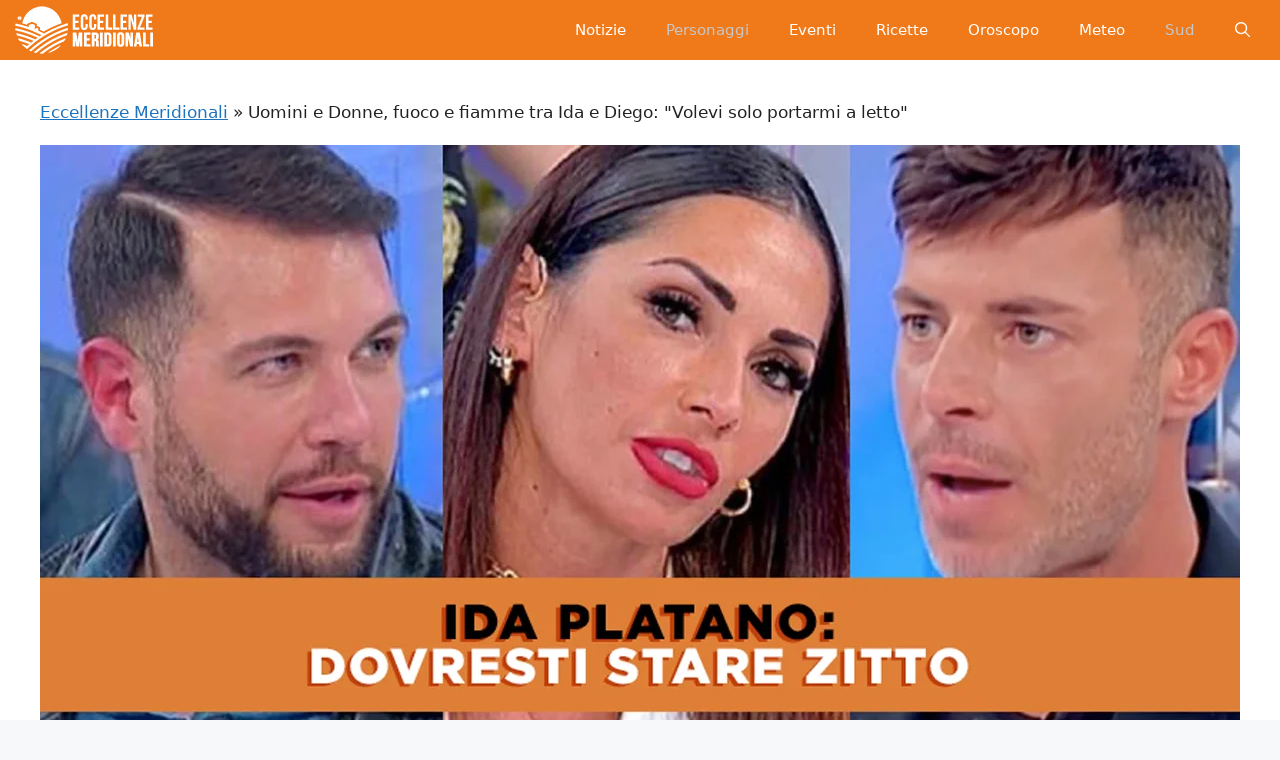

--- FILE ---
content_type: text/html; charset=UTF-8
request_url: https://eccellenzemeridionali.it/2022/02/21/uomini-e-donne-fuoco-e-fiamme-tra-ida-e-diego-volevi-solo-portarmi-a-letto/
body_size: 12707
content:
<!DOCTYPE html><html lang="it-IT"><head><script data-no-optimize="1">var litespeed_docref=sessionStorage.getItem("litespeed_docref");litespeed_docref&&(Object.defineProperty(document,"referrer",{get:function(){return litespeed_docref}}),sessionStorage.removeItem("litespeed_docref"));</script> <meta charset="UTF-8"><link data-optimized="2" rel="stylesheet" href="https://eccellenzemeridionali.it/wp-content/litespeed/css/fa50a1d573bb5bf3223d49bc58b40d9e.css?ver=a57c0" /><meta name='robots' content='index, follow, max-image-preview:large, max-snippet:-1, max-video-preview:-1' /><meta name="viewport" content="width=device-width, initial-scale=1"><title>Uomini e Donne, fuoco e fiamme tra Ida e Diego: &quot;Volevi solo portarmi a letto&quot;</title><meta name="description" content="Uomini e Donne è ormai il dating show più famoso della televisione. Il programma va in onda da moltissimi anni e in questo lungo lasso di tempo, molte" /><link rel="canonical" href="https://eccellenzemeridionali.it/2022/02/21/uomini-e-donne-fuoco-e-fiamme-tra-ida-e-diego-volevi-solo-portarmi-a-letto/" /><meta property="og:locale" content="it_IT" /><meta property="og:type" content="article" /><meta property="og:title" content="Uomini e Donne, fuoco e fiamme tra Ida e Diego: &quot;Volevi solo portarmi a letto&quot;" /><meta property="og:description" content="Uomini e Donne è ormai il dating show più famoso della televisione. Il programma va in onda da moltissimi anni e in questo lungo lasso di tempo, molte" /><meta property="og:url" content="https://eccellenzemeridionali.it/2022/02/21/uomini-e-donne-fuoco-e-fiamme-tra-ida-e-diego-volevi-solo-portarmi-a-letto/" /><meta property="og:site_name" content="Eccellenze Meridionali" /><meta property="article:publisher" content="https://www.facebook.com/EccellenzeMeridionali" /><meta property="article:published_time" content="2022-02-21T10:03:55+00:00" /><meta property="article:modified_time" content="2022-02-21T09:25:23+00:00" /><meta property="og:image" content="https://eccellenzemeridionali.it/wp-content/uploads/2022/02/uomini-e-donne-fuoco-e-fiamme-tra-ida-e-diego-volevi-solo-portarmi-a-letto-.jpg" /><meta property="og:image:width" content="1200" /><meta property="og:image:height" content="674" /><meta property="og:image:type" content="image/jpeg" /><meta name="author" content="Lucia Ceruti" /><meta name="twitter:card" content="summary_large_image" /><meta name="twitter:label1" content="Scritto da" /><meta name="twitter:data1" content="Lucia Ceruti" /><meta name="twitter:label2" content="Tempo di lettura stimato" /><meta name="twitter:data2" content="3 minuti" /> <script type="application/ld+json" class="yoast-schema-graph">{"@context":"https://schema.org","@graph":[{"@type":"NewsArticle","@id":"https://eccellenzemeridionali.it/2022/02/21/uomini-e-donne-fuoco-e-fiamme-tra-ida-e-diego-volevi-solo-portarmi-a-letto/#article","isPartOf":{"@id":"https://eccellenzemeridionali.it/2022/02/21/uomini-e-donne-fuoco-e-fiamme-tra-ida-e-diego-volevi-solo-portarmi-a-letto/"},"author":{"name":"Lucia Ceruti","@id":"https://eccellenzemeridionali.it/#/schema/person/20a67e4ed01535e3dd6ab5e20b2f2519"},"headline":"Uomini e Donne, fuoco e fiamme tra Ida e Diego: \"Volevi solo portarmi a letto\"","datePublished":"2022-02-21T10:03:55+00:00","dateModified":"2022-02-21T09:25:23+00:00","mainEntityOfPage":{"@id":"https://eccellenzemeridionali.it/2022/02/21/uomini-e-donne-fuoco-e-fiamme-tra-ida-e-diego-volevi-solo-portarmi-a-letto/"},"wordCount":511,"publisher":{"@id":"https://eccellenzemeridionali.it/#organization"},"image":{"@id":"https://eccellenzemeridionali.it/2022/02/21/uomini-e-donne-fuoco-e-fiamme-tra-ida-e-diego-volevi-solo-portarmi-a-letto/#primaryimage"},"thumbnailUrl":"https://eccellenzemeridionali.it/wp-content/uploads/2022/02/uomini-e-donne-fuoco-e-fiamme-tra-ida-e-diego-volevi-solo-portarmi-a-letto-.jpg","keywords":["Alessandro Vicinanza","diego tavani","ida platano","sud","Uomini e Donne"],"articleSection":["Personaggi","Regione Campania","Regione Sicilia","Sud Italia"],"inLanguage":"it-IT"},{"@type":"WebPage","@id":"https://eccellenzemeridionali.it/2022/02/21/uomini-e-donne-fuoco-e-fiamme-tra-ida-e-diego-volevi-solo-portarmi-a-letto/","url":"https://eccellenzemeridionali.it/2022/02/21/uomini-e-donne-fuoco-e-fiamme-tra-ida-e-diego-volevi-solo-portarmi-a-letto/","name":"Uomini e Donne, fuoco e fiamme tra Ida e Diego: \"Volevi solo portarmi a letto\"","isPartOf":{"@id":"https://eccellenzemeridionali.it/#website"},"primaryImageOfPage":{"@id":"https://eccellenzemeridionali.it/2022/02/21/uomini-e-donne-fuoco-e-fiamme-tra-ida-e-diego-volevi-solo-portarmi-a-letto/#primaryimage"},"image":{"@id":"https://eccellenzemeridionali.it/2022/02/21/uomini-e-donne-fuoco-e-fiamme-tra-ida-e-diego-volevi-solo-portarmi-a-letto/#primaryimage"},"thumbnailUrl":"https://eccellenzemeridionali.it/wp-content/uploads/2022/02/uomini-e-donne-fuoco-e-fiamme-tra-ida-e-diego-volevi-solo-portarmi-a-letto-.jpg","datePublished":"2022-02-21T10:03:55+00:00","dateModified":"2022-02-21T09:25:23+00:00","description":"Uomini e Donne è ormai il dating show più famoso della televisione. Il programma va in onda da moltissimi anni e in questo lungo lasso di tempo, molte","breadcrumb":{"@id":"https://eccellenzemeridionali.it/2022/02/21/uomini-e-donne-fuoco-e-fiamme-tra-ida-e-diego-volevi-solo-portarmi-a-letto/#breadcrumb"},"inLanguage":"it-IT","potentialAction":[{"@type":"ReadAction","target":["https://eccellenzemeridionali.it/2022/02/21/uomini-e-donne-fuoco-e-fiamme-tra-ida-e-diego-volevi-solo-portarmi-a-letto/"]}]},{"@type":"ImageObject","inLanguage":"it-IT","@id":"https://eccellenzemeridionali.it/2022/02/21/uomini-e-donne-fuoco-e-fiamme-tra-ida-e-diego-volevi-solo-portarmi-a-letto/#primaryimage","url":"https://eccellenzemeridionali.it/wp-content/uploads/2022/02/uomini-e-donne-fuoco-e-fiamme-tra-ida-e-diego-volevi-solo-portarmi-a-letto-.jpg","contentUrl":"https://eccellenzemeridionali.it/wp-content/uploads/2022/02/uomini-e-donne-fuoco-e-fiamme-tra-ida-e-diego-volevi-solo-portarmi-a-letto-.jpg","width":1200,"height":674},{"@type":"BreadcrumbList","@id":"https://eccellenzemeridionali.it/2022/02/21/uomini-e-donne-fuoco-e-fiamme-tra-ida-e-diego-volevi-solo-portarmi-a-letto/#breadcrumb","itemListElement":[{"@type":"ListItem","position":1,"name":"Eccellenze Meridionali","item":"https://eccellenzemeridionali.it/"},{"@type":"ListItem","position":2,"name":"Uomini e Donne, fuoco e fiamme tra Ida e Diego: \"Volevi solo portarmi a letto\""}]},{"@type":"WebSite","@id":"https://eccellenzemeridionali.it/#website","url":"https://eccellenzemeridionali.it/","name":"Eccellenze Meridionali","description":"Notizie, informazioni, eventi e curiosità dall&#039;Italia e dal Sud Italia","publisher":{"@id":"https://eccellenzemeridionali.it/#organization"},"potentialAction":[{"@type":"SearchAction","target":{"@type":"EntryPoint","urlTemplate":"https://eccellenzemeridionali.it/?s={search_term_string}"},"query-input":{"@type":"PropertyValueSpecification","valueRequired":true,"valueName":"search_term_string"}}],"inLanguage":"it-IT"},{"@type":"Organization","@id":"https://eccellenzemeridionali.it/#organization","name":"Eccellenze Meridionali","url":"https://eccellenzemeridionali.it/","logo":{"@type":"ImageObject","inLanguage":"it-IT","@id":"https://eccellenzemeridionali.it/#/schema/logo/image/","url":"https://eccellenzemeridionali.it/wp-content/uploads/2019/10/preview.png","contentUrl":"https://eccellenzemeridionali.it/wp-content/uploads/2019/10/preview.png","width":1024,"height":177,"caption":"Eccellenze Meridionali"},"image":{"@id":"https://eccellenzemeridionali.it/#/schema/logo/image/"},"sameAs":["https://www.facebook.com/EccellenzeMeridionali"]},{"@type":"Person","@id":"https://eccellenzemeridionali.it/#/schema/person/20a67e4ed01535e3dd6ab5e20b2f2519","name":"Lucia Ceruti","image":{"@type":"ImageObject","inLanguage":"it-IT","@id":"https://eccellenzemeridionali.it/#/schema/person/image/","url":"https://eccellenzemeridionali.it/wp-content/litespeed/avatar/bf5036009bea995de3444e36bb621f23.jpg?ver=1768585444","contentUrl":"https://eccellenzemeridionali.it/wp-content/litespeed/avatar/bf5036009bea995de3444e36bb621f23.jpg?ver=1768585444","caption":"Lucia Ceruti"},"description":"Cresciuta nel cuore \"lavorativo\" della Campania, tra aziende storiche e poli d'innovazione, Lucia rappresenta il lato brillante ed intraprendente della Napoletanità. Infaticabile ricercatrice di contenuti ed autrice di innegabile spessore. Amante, ovviamente, del Sud Italia.","url":"https://eccellenzemeridionali.it/author/lucia/"}]}</script> <link rel="amphtml" href="https://eccellenzemeridionali.it/2022/02/21/uomini-e-donne-fuoco-e-fiamme-tra-ida-e-diego-volevi-solo-portarmi-a-letto/?amp" /><meta name="generator" content="AMP for WP 1.1.2"/><link rel="alternate" type="application/rss+xml" title="Eccellenze Meridionali &raquo; Feed" href="https://eccellenzemeridionali.it/feed/" /><link rel="alternate" type="application/rss+xml" title="Eccellenze Meridionali &raquo; Feed dei commenti" href="https://eccellenzemeridionali.it/comments/feed/" /><link rel="alternate" type="application/rss+xml" title="Eccellenze Meridionali &raquo; Uomini e Donne, fuoco e fiamme tra Ida e Diego: &quot;Volevi solo portarmi a letto&quot; Feed dei commenti" href="https://eccellenzemeridionali.it/2022/02/21/uomini-e-donne-fuoco-e-fiamme-tra-ida-e-diego-volevi-solo-portarmi-a-letto/feed/" /><link rel="https://api.w.org/" href="https://eccellenzemeridionali.it/wp-json/" /><link rel="alternate" title="JSON" type="application/json" href="https://eccellenzemeridionali.it/wp-json/wp/v2/posts/54132" /><link rel="EditURI" type="application/rsd+xml" title="RSD" href="https://eccellenzemeridionali.it/xmlrpc.php?rsd" /><meta name="generator" content="WordPress 6.7.4" /><link rel='shortlink' href='https://eccellenzemeridionali.it/?p=54132' /><link rel="alternate" title="oEmbed (JSON)" type="application/json+oembed" href="https://eccellenzemeridionali.it/wp-json/oembed/1.0/embed?url=https%3A%2F%2Feccellenzemeridionali.it%2F2022%2F02%2F21%2Fuomini-e-donne-fuoco-e-fiamme-tra-ida-e-diego-volevi-solo-portarmi-a-letto%2F" /><link rel="alternate" title="oEmbed (XML)" type="text/xml+oembed" href="https://eccellenzemeridionali.it/wp-json/oembed/1.0/embed?url=https%3A%2F%2Feccellenzemeridionali.it%2F2022%2F02%2F21%2Fuomini-e-donne-fuoco-e-fiamme-tra-ida-e-diego-volevi-solo-portarmi-a-letto%2F&#038;format=xml" /> <script type="litespeed/javascript">window.PerfectyPushOptions={path:"https://eccellenzemeridionali.it/wp-content/plugins/perfecty-push-notifications/public/js",dialogTitle:"Vuoi ricevere le notifiche?",dialogSubmit:"Continua",dialogCancel:"Non adesso",settingsTitle:"Preferenze per le notifiche",settingsOptIn:"Voglio ricevere le notifiche",settingsUpdateError:"Impossibile modificare la preferenza, riprova",serverUrl:"https://eccellenzemeridionali.it/wp-json/perfecty-push",vapidPublicKey:"BFeJ3LMEQhghndX9YMkqZT7PJicry7MkGZINcnguO4_PXBVCn327nXxgk05NQnq-gLxI6ZNd0m8QekL8NNac80E",token:"2cbc7daa46",tokenHeader:"X-WP-Nonce",enabled:!0,unregisterConflicts:!0,serviceWorkerScope:"/perfecty/push",loggerLevel:"debug",loggerVerbose:!0,hideBellAfterSubscribe:!1,askPermissionsDirectly:!0,unregisterConflictsExpression:"(OneSignalSDKWorker|wonderpush-worker-loader|webpushr-sw|subscribers-com\/firebase-messaging-sw|gravitec-net-web-push-notifications|push_notification_sw)",promptIconUrl:"https://eccellenzemeridionali.it/wp-content/uploads/2023/05/eccellenze-logo-arancione.png",visitsToDisplayPrompt:0}</script> <link rel="pingback" href="https://eccellenzemeridionali.it/xmlrpc.php"><link rel="icon" href="https://eccellenzemeridionali.it/wp-content/uploads/2019/10/cropped-20139590_235497120304526_5314147771220494409_n-e1569937047309-1-150x150.jpg" sizes="32x32" /><link rel="icon" href="https://eccellenzemeridionali.it/wp-content/uploads/2019/10/cropped-20139590_235497120304526_5314147771220494409_n-e1569937047309-1-300x300.jpg" sizes="192x192" /><link rel="apple-touch-icon" href="https://eccellenzemeridionali.it/wp-content/uploads/2019/10/cropped-20139590_235497120304526_5314147771220494409_n-e1569937047309-1-300x300.jpg" /><meta name="msapplication-TileImage" content="https://eccellenzemeridionali.it/wp-content/uploads/2019/10/cropped-20139590_235497120304526_5314147771220494409_n-e1569937047309-1-300x300.jpg" /></head><body class="post-template-default single single-post postid-54132 single-format-standard wp-custom-logo wp-embed-responsive no-sidebar nav-float-right one-container header-aligned-center dropdown-hover featured-image-active" itemtype="https://schema.org/Blog" itemscope>
<a class="screen-reader-text skip-link" href="#content" title="Vai al contenuto">Vai al contenuto</a><header class="site-header grid-container has-inline-mobile-toggle" id="masthead" aria-label="Sito"  itemtype="https://schema.org/WPHeader" itemscope><div class="inside-header grid-container"><div class="site-logo">
<a href="https://eccellenzemeridionali.it/" rel="home">
<img  class="header-image is-logo-image" alt="Eccellenze Meridionali" src="https://eccellenzemeridionali.it/wp-content/uploads/2022/08/cropped-logomobile1.png" srcset="https://eccellenzemeridionali.it/wp-content/uploads/2022/08/cropped-logomobile1.png 1x, https://eccellenzemeridionali.it/wp-content/uploads/2022/08/cropped-logomobile1.png 2x" width="140" height="48" />
</a></div><nav class="main-navigation mobile-menu-control-wrapper" id="mobile-menu-control-wrapper" aria-label="Attiva/Disattiva dispositivi mobili"><div class="menu-bar-items">	<span class="menu-bar-item">
<a href="#" role="button" aria-label="Apri ricerca" data-gpmodal-trigger="gp-search"><span class="gp-icon icon-search"><svg viewbox="0 0 512 512" aria-hidden="true" xmlns="http://www.w3.org/2000/svg" width="1em" height="1em"><path fill-rule="evenodd" clip-rule="evenodd" d="M208 48c-88.366 0-160 71.634-160 160s71.634 160 160 160 160-71.634 160-160S296.366 48 208 48zM0 208C0 93.125 93.125 0 208 0s208 93.125 208 208c0 48.741-16.765 93.566-44.843 129.024l133.826 134.018c9.366 9.379 9.355 24.575-.025 33.941-9.379 9.366-24.575 9.355-33.941-.025L337.238 370.987C301.747 399.167 256.839 416 208 416 93.125 416 0 322.875 0 208z" /></svg><svg viewbox="0 0 512 512" aria-hidden="true" xmlns="http://www.w3.org/2000/svg" width="1em" height="1em"><path d="M71.029 71.029c9.373-9.372 24.569-9.372 33.942 0L256 222.059l151.029-151.03c9.373-9.372 24.569-9.372 33.942 0 9.372 9.373 9.372 24.569 0 33.942L289.941 256l151.03 151.029c9.372 9.373 9.372 24.569 0 33.942-9.373 9.372-24.569 9.372-33.942 0L256 289.941l-151.029 151.03c-9.373 9.372-24.569 9.372-33.942 0-9.372-9.373-9.372-24.569 0-33.942L222.059 256 71.029 104.971c-9.372-9.373-9.372-24.569 0-33.942z" /></svg></span></a>
</span></div>		<button data-nav="site-navigation" class="menu-toggle" aria-controls="primary-menu" aria-expanded="false">
<span class="gp-icon icon-menu-bars"><svg viewbox="0 0 512 512" aria-hidden="true" xmlns="http://www.w3.org/2000/svg" width="1em" height="1em"><path d="M0 96c0-13.255 10.745-24 24-24h464c13.255 0 24 10.745 24 24s-10.745 24-24 24H24c-13.255 0-24-10.745-24-24zm0 160c0-13.255 10.745-24 24-24h464c13.255 0 24 10.745 24 24s-10.745 24-24 24H24c-13.255 0-24-10.745-24-24zm0 160c0-13.255 10.745-24 24-24h464c13.255 0 24 10.745 24 24s-10.745 24-24 24H24c-13.255 0-24-10.745-24-24z" /></svg><svg viewbox="0 0 512 512" aria-hidden="true" xmlns="http://www.w3.org/2000/svg" width="1em" height="1em"><path d="M71.029 71.029c9.373-9.372 24.569-9.372 33.942 0L256 222.059l151.029-151.03c9.373-9.372 24.569-9.372 33.942 0 9.372 9.373 9.372 24.569 0 33.942L289.941 256l151.03 151.029c9.372 9.373 9.372 24.569 0 33.942-9.373 9.372-24.569 9.372-33.942 0L256 289.941l-151.029 151.03c-9.373 9.372-24.569 9.372-33.942 0-9.372-9.373-9.372-24.569 0-33.942L222.059 256 71.029 104.971c-9.372-9.373-9.372-24.569 0-33.942z" /></svg></span><span class="screen-reader-text">Menu</span>		</button></nav><nav class="main-navigation has-menu-bar-items sub-menu-right" id="site-navigation" aria-label="Principale"  itemtype="https://schema.org/SiteNavigationElement" itemscope><div class="inside-navigation grid-container">
<button class="menu-toggle" aria-controls="primary-menu" aria-expanded="false">
<span class="gp-icon icon-menu-bars"><svg viewbox="0 0 512 512" aria-hidden="true" xmlns="http://www.w3.org/2000/svg" width="1em" height="1em"><path d="M0 96c0-13.255 10.745-24 24-24h464c13.255 0 24 10.745 24 24s-10.745 24-24 24H24c-13.255 0-24-10.745-24-24zm0 160c0-13.255 10.745-24 24-24h464c13.255 0 24 10.745 24 24s-10.745 24-24 24H24c-13.255 0-24-10.745-24-24zm0 160c0-13.255 10.745-24 24-24h464c13.255 0 24 10.745 24 24s-10.745 24-24 24H24c-13.255 0-24-10.745-24-24z" /></svg><svg viewbox="0 0 512 512" aria-hidden="true" xmlns="http://www.w3.org/2000/svg" width="1em" height="1em"><path d="M71.029 71.029c9.373-9.372 24.569-9.372 33.942 0L256 222.059l151.029-151.03c9.373-9.372 24.569-9.372 33.942 0 9.372 9.373 9.372 24.569 0 33.942L289.941 256l151.03 151.029c9.372 9.373 9.372 24.569 0 33.942-9.373 9.372-24.569 9.372-33.942 0L256 289.941l-151.029 151.03c-9.373 9.372-24.569 9.372-33.942 0-9.372-9.373-9.372-24.569 0-33.942L222.059 256 71.029 104.971c-9.372-9.373-9.372-24.569 0-33.942z" /></svg></span><span class="mobile-menu">Menu</span>				</button><div id="primary-menu" class="main-nav"><ul id="menu-menu-principale" class="menu sf-menu"><li id="menu-item-2499" class="menu-item menu-item-type-taxonomy menu-item-object-category menu-item-2499"><a href="https://eccellenzemeridionali.it/news/">Notizie</a></li><li id="menu-item-2504" class="menu-item menu-item-type-taxonomy menu-item-object-category current-post-ancestor current-menu-parent current-post-parent menu-item-2504"><a href="https://eccellenzemeridionali.it/personaggi/">Personaggi</a></li><li id="menu-item-3457" class="menu-item menu-item-type-taxonomy menu-item-object-category menu-item-3457"><a href="https://eccellenzemeridionali.it/eventi/">Eventi</a></li><li id="menu-item-3439" class="menu-item menu-item-type-taxonomy menu-item-object-category menu-item-3439"><a href="https://eccellenzemeridionali.it/ricette/">Ricette</a></li><li id="menu-item-87186" class="menu-item menu-item-type-taxonomy menu-item-object-category menu-item-87186"><a href="https://eccellenzemeridionali.it/oroscopo/">Oroscopo</a></li><li id="menu-item-87187" class="menu-item menu-item-type-taxonomy menu-item-object-category menu-item-87187"><a href="https://eccellenzemeridionali.it/meteo/">Meteo</a></li><li id="menu-item-87188" class="menu-item menu-item-type-taxonomy menu-item-object-category current-post-ancestor current-menu-parent current-post-parent menu-item-87188"><a href="https://eccellenzemeridionali.it/sud-italia/">Sud</a></li></ul></div><div class="menu-bar-items">	<span class="menu-bar-item">
<a href="#" role="button" aria-label="Apri ricerca" data-gpmodal-trigger="gp-search"><span class="gp-icon icon-search"><svg viewbox="0 0 512 512" aria-hidden="true" xmlns="http://www.w3.org/2000/svg" width="1em" height="1em"><path fill-rule="evenodd" clip-rule="evenodd" d="M208 48c-88.366 0-160 71.634-160 160s71.634 160 160 160 160-71.634 160-160S296.366 48 208 48zM0 208C0 93.125 93.125 0 208 0s208 93.125 208 208c0 48.741-16.765 93.566-44.843 129.024l133.826 134.018c9.366 9.379 9.355 24.575-.025 33.941-9.379 9.366-24.575 9.355-33.941-.025L337.238 370.987C301.747 399.167 256.839 416 208 416 93.125 416 0 322.875 0 208z" /></svg><svg viewbox="0 0 512 512" aria-hidden="true" xmlns="http://www.w3.org/2000/svg" width="1em" height="1em"><path d="M71.029 71.029c9.373-9.372 24.569-9.372 33.942 0L256 222.059l151.029-151.03c9.373-9.372 24.569-9.372 33.942 0 9.372 9.373 9.372 24.569 0 33.942L289.941 256l151.03 151.029c9.372 9.373 9.372 24.569 0 33.942-9.373 9.372-24.569 9.372-33.942 0L256 289.941l-151.029 151.03c-9.373 9.372-24.569 9.372-33.942 0-9.372-9.373-9.372-24.569 0-33.942L222.059 256 71.029 104.971c-9.372-9.373-9.372-24.569 0-33.942z" /></svg></span></a>
</span></div></div></nav></div></header><div class="site grid-container container hfeed" id="page"><div class="site-content" id="content"><div class="content-area" id="primary"><main class="site-main" id="main"><p id="breadcrumbs"><span><span><a href="https://eccellenzemeridionali.it/">Eccellenze Meridionali</a></span> » <span class="breadcrumb_last" aria-current="page">Uomini e Donne, fuoco e fiamme tra Ida e Diego: "Volevi solo portarmi a letto"</span></span></p><article id="post-54132" class="post-54132 post type-post status-publish format-standard has-post-thumbnail hentry category-personaggi category-campania category-sicilia category-sud-italia tag-alessandro-vicinanza tag-diego-tavani tag-ida-platano tag-sud tag-uomini-e-donne" itemtype="https://schema.org/CreativeWork" itemscope><div class="inside-article"><div class="featured-image page-header-image-single grid-container grid-parent">
<img width="1200" height="674" src="https://eccellenzemeridionali.it/wp-content/uploads/2022/02/uomini-e-donne-fuoco-e-fiamme-tra-ida-e-diego-volevi-solo-portarmi-a-letto-.jpg.webp" class="attachment-full size-full wp-post-image" alt="" itemprop="image" decoding="async" fetchpriority="high" srcset="https://eccellenzemeridionali.it/wp-content/uploads/2022/02/uomini-e-donne-fuoco-e-fiamme-tra-ida-e-diego-volevi-solo-portarmi-a-letto-.jpg.webp 1200w, https://eccellenzemeridionali.it/wp-content/uploads/2022/02/uomini-e-donne-fuoco-e-fiamme-tra-ida-e-diego-volevi-solo-portarmi-a-letto--300x169.jpg.webp 300w, https://eccellenzemeridionali.it/wp-content/uploads/2022/02/uomini-e-donne-fuoco-e-fiamme-tra-ida-e-diego-volevi-solo-portarmi-a-letto--1024x575.jpg.webp 1024w, https://eccellenzemeridionali.it/wp-content/uploads/2022/02/uomini-e-donne-fuoco-e-fiamme-tra-ida-e-diego-volevi-solo-portarmi-a-letto--768x431.jpg.webp 768w, https://eccellenzemeridionali.it/wp-content/uploads/2022/02/uomini-e-donne-fuoco-e-fiamme-tra-ida-e-diego-volevi-solo-portarmi-a-letto--696x391.jpg.webp 696w, https://eccellenzemeridionali.it/wp-content/uploads/2022/02/uomini-e-donne-fuoco-e-fiamme-tra-ida-e-diego-volevi-solo-portarmi-a-letto--1068x600.jpg.webp 1068w, https://eccellenzemeridionali.it/wp-content/uploads/2022/02/uomini-e-donne-fuoco-e-fiamme-tra-ida-e-diego-volevi-solo-portarmi-a-letto--748x420.jpg.webp 748w" sizes="(max-width: 1200px) 100vw, 1200px" /></div><header class="entry-header" aria-label="Contenuto"><h1 class="entry-title" itemprop="headline">Uomini e Donne, fuoco e fiamme tra Ida e Diego: "Volevi solo portarmi a letto"</h1><div class="entry-meta">
<span class="posted-on"><time class="entry-date published" datetime="2022-02-21T11:03:55+01:00" itemprop="datePublished">21 Febbraio 2022</time></span> <span class="byline">di <span class="author vcard" itemprop="author" itemtype="https://schema.org/Person" itemscope><a class="url fn n" href="https://eccellenzemeridionali.it/author/lucia/" title="Visualizza tutti gli articoli di Lucia Ceruti" rel="author" itemprop="url"><span class="author-name" itemprop="name">Lucia Ceruti</span></a></span></span></div></header><div class="entry-content" itemprop="text"><p>Uomini e Donne è ormai il dating show più famoso della televisione. Il programma va in onda da moltissimi anni e in questo lungo lasso di tempo, molte sono le coppie che si sono formate all'interno dello studio Mediaset sotto gli occhi vigili di Maria De Filippi: di certo una delle protagoniste del trono over è Ida Platano che nelle scorse apparizioni ha deciso di parlare delle vere intenzioni di Diego Tavani, lasciando lo studio a bocca aperta!</p><p>Nonostante le moltissime esperienze che l'hanno fatta soffrire, Ida Platano, la bella dama siciliana, ha deciso di non perdere a speranza e continuando a essere presente nello studio di Uomini e Donne ha conosciuto un altro uomo che sembra davvero preso da lei, Alessandro Vicinanza.</p><p>Ida ha incontrato diversi anni fa, Riccardo Guarnieri, con lui era uscita dallo studio e stavano per convolare a giuste nozze, poi qualcosa è andato storto e i due si sono allontanati in maniera definitiva, tanto da non sentirsi più. Cercando di superare questa enorme delusione, Ida ha conosciuto Marcello, rivelatosi anch'egli una delusione e infine Diego.</p><p>Con Diego Tavani sembrava che le cose stessero procedendo nella giusta direzione, ma giunti alla fine, quando Ida ha annunciato a sua decisione di voler uscire con il cavaliere dallo studio, Diego ha fatto un passo indietro, ritirandosi clamorosamente: la motivazione del cavaliere non ha convinto quasi nessuno, Diego infatti ha sempre detto che tra lui e la dama siciliana ci fosse in mezzo sempre qualcuno, Armando Incarnato.<br />
<strong>Leggi anche: <a title="Giulia Stabile lascia tutti senza parole: &quot;Sarà completamente diverso&quot;" href="https://eccellenzemeridionali.it/2022/02/21/giulia-stabile-lascia-tutti-senza-parole-sara-completamente-diverso/" rel="bookmark">Giulia Stabile lascia tutti senza parole: "Sarà completamente diverso"</a></strong></p><p>Dopo anni Diego Tavani ha deciso di tornare in studio per corteggiare un'altra dama Gloria, ma non perde occasione di intromettersi nella nuova relazione che Ida sta cercando di costruire con Alessandro: i due hanno già cominciato a vedere le prime difficoltà, legate soprattutto al fattore distanza e a questa difficoltà si aggiungono le parole di Tavani.<br />
<strong>Leggi anche: <a title="Carmen Russo umilia Nathalie Caldonazzo: &quot;Ma quale amica è una vera megalomane&quot;" href="https://eccellenzemeridionali.it/2022/02/21/carmen-russo-umilia-nathalie-caldonazzo-ma-quale-amica-e-una-vera-megalomane/" rel="bookmark">Carmen Russo umilia Nathalie Caldonazzo: "Ma quale amica è una vera megalomane"</a></strong></p><p>Nel momento in cui la coppia, chiamata al centro dello studio per decidere e parlare della loro uscita, Diego ha cominciato a polemizzare sul comportamento della dama siciliana e su quello che Alessandro potesse offrirle. Ida era visibilmente infastidita dalla parole di Diego ma in un primo momento ha preferito non parlare.</p><p>Diego è intervenuto più volte nella discussione, riferendosi al rapporto passato con Ida Platano, cosa che ha fatto innervosire sempre di più la dama, fin quando ormai piena fino all'orlo ha deciso di zittirlo con queste parole: "<em><strong>Sono sempre più convinta che io per te sono stata un trofeo, tu volevi solo portarmi a letto.</strong></em>"</p><p>La reazione del cavaliere è stata il silenzio. L'unica cosa che c'è da augurarsi è che Ida Platano e Alessandro Vicinanza riescano a trovare un modo per ovviare alla loro distanza che sembra essere l'unico ostacolo per una relazione duratura tra i due: Alessandro non vuole però trasferirsi a Brescia, cosa decideranno di fare?<br />
<strong>Leggi anche: <a title="Fiorello la rivelazione privatissima, viene a galla tua la verita!" href="https://eccellenzemeridionali.it/2022/02/21/fiorello-la-rivelazione-privatissima-viene-a-galla-tua-la-verita/" rel="bookmark">Fiorello la rivelazione privatissima, viene a galla tua la verita!</a></strong></p></div><footer class="entry-meta" aria-label="Contenuto dei meta">
<span class="cat-links"><span class="gp-icon icon-categories"><svg viewbox="0 0 512 512" aria-hidden="true" xmlns="http://www.w3.org/2000/svg" width="1em" height="1em"><path d="M0 112c0-26.51 21.49-48 48-48h110.014a48 48 0 0143.592 27.907l12.349 26.791A16 16 0 00228.486 128H464c26.51 0 48 21.49 48 48v224c0 26.51-21.49 48-48 48H48c-26.51 0-48-21.49-48-48V112z" /></svg></span><span class="screen-reader-text">Categorie </span><a href="https://eccellenzemeridionali.it/personaggi/" rel="category tag">Personaggi</a>, <a href="https://eccellenzemeridionali.it/campania/" rel="category tag">Regione Campania</a>, <a href="https://eccellenzemeridionali.it/sicilia/" rel="category tag">Regione Sicilia</a>, <a href="https://eccellenzemeridionali.it/sud-italia/" rel="category tag">Sud Italia</a></span> <span class="tags-links"><span class="gp-icon icon-tags"><svg viewbox="0 0 512 512" aria-hidden="true" xmlns="http://www.w3.org/2000/svg" width="1em" height="1em"><path d="M20 39.5c-8.836 0-16 7.163-16 16v176c0 4.243 1.686 8.313 4.687 11.314l224 224c6.248 6.248 16.378 6.248 22.626 0l176-176c6.244-6.244 6.25-16.364.013-22.615l-223.5-224A15.999 15.999 0 00196.5 39.5H20zm56 96c0-13.255 10.745-24 24-24s24 10.745 24 24-10.745 24-24 24-24-10.745-24-24z"/><path d="M259.515 43.015c4.686-4.687 12.284-4.687 16.97 0l228 228c4.686 4.686 4.686 12.284 0 16.97l-180 180c-4.686 4.687-12.284 4.687-16.97 0-4.686-4.686-4.686-12.284 0-16.97L479.029 279.5 259.515 59.985c-4.686-4.686-4.686-12.284 0-16.97z" /></svg></span><span class="screen-reader-text">Tag </span><a href="https://eccellenzemeridionali.it/info/alessandro-vicinanza/" rel="tag">Alessandro Vicinanza</a>, <a href="https://eccellenzemeridionali.it/info/diego-tavani/" rel="tag">diego tavani</a>, <a href="https://eccellenzemeridionali.it/info/ida-platano/" rel="tag">ida platano</a>, <a href="https://eccellenzemeridionali.it/info/sud/" rel="tag">sud</a>, <a href="https://eccellenzemeridionali.it/info/uomini-e-donne/" rel="tag">Uomini e Donne</a></span><nav id="nav-below" class="post-navigation" aria-label="Articoli"><div class="nav-previous"><span class="gp-icon icon-arrow-left"><svg viewbox="0 0 192 512" aria-hidden="true" xmlns="http://www.w3.org/2000/svg" width="1em" height="1em" fill-rule="evenodd" clip-rule="evenodd" stroke-linejoin="round" stroke-miterlimit="1.414"><path d="M178.425 138.212c0 2.265-1.133 4.813-2.832 6.512L64.276 256.001l111.317 111.277c1.7 1.7 2.832 4.247 2.832 6.513 0 2.265-1.133 4.813-2.832 6.512L161.43 394.46c-1.7 1.7-4.249 2.832-6.514 2.832-2.266 0-4.816-1.133-6.515-2.832L16.407 262.514c-1.699-1.7-2.832-4.248-2.832-6.513 0-2.265 1.133-4.813 2.832-6.512l131.994-131.947c1.7-1.699 4.249-2.831 6.515-2.831 2.265 0 4.815 1.132 6.514 2.831l14.163 14.157c1.7 1.7 2.832 3.965 2.832 6.513z" fill-rule="nonzero" /></svg></span><span class="prev"><a href="https://eccellenzemeridionali.it/2022/02/21/serena-rossi-la-confessione-sconvolgente-su-di-lui-mi-ha-tradita-con-una-bionda/" rel="prev">Serena Rossi, la confessione sconvolgente su di lui: "Mi ha tradita con una bionda"</a></span></div><div class="nav-next"><span class="gp-icon icon-arrow-right"><svg viewbox="0 0 192 512" aria-hidden="true" xmlns="http://www.w3.org/2000/svg" width="1em" height="1em" fill-rule="evenodd" clip-rule="evenodd" stroke-linejoin="round" stroke-miterlimit="1.414"><path d="M178.425 256.001c0 2.266-1.133 4.815-2.832 6.515L43.599 394.509c-1.7 1.7-4.248 2.833-6.514 2.833s-4.816-1.133-6.515-2.833l-14.163-14.162c-1.699-1.7-2.832-3.966-2.832-6.515 0-2.266 1.133-4.815 2.832-6.515l111.317-111.316L16.407 144.685c-1.699-1.7-2.832-4.249-2.832-6.515s1.133-4.815 2.832-6.515l14.163-14.162c1.7-1.7 4.249-2.833 6.515-2.833s4.815 1.133 6.514 2.833l131.994 131.993c1.7 1.7 2.832 4.249 2.832 6.515z" fill-rule="nonzero" /></svg></span><span class="next"><a href="https://eccellenzemeridionali.it/2022/02/21/emma-marrone-la-stoccata-finale-a-stefano-de-martino-e-marco-bocci-basta-meglio-sola-che-con-chiunque/" rel="next">Emma Marrone, la stoccata finale a Stefano De Martino e Marco Bocci: "Basta, meglio sola che con chiunque"</a></span></div></nav></footer></div></article></main></div></div></div><div class="site-footer grid-container"><div id="footer-widgets" class="site footer-widgets"><div class="footer-widgets-container grid-container"><div class="inside-footer-widgets"><div class="footer-widget-1"><aside id="block-3" class="widget inner-padding widget_block widget_text"><p class="has-text-align-center"><strong>Copyright © 2024 proprietà di Maledizioni SRLS - P.Iva IT0942841121O - pubblicita@eccellenzemeridionali.it<br><br><a href="https://eccellenzemeridionali.it/2017/12/30/privacy-e-cookie/" data-type="link" data-id="https://eccellenzemeridionali.it/2017/12/30/privacy-e-cookie/">INFORMAZIONI SUL SITO</a></strong></p></aside></div></div></div></div><footer class="site-info" aria-label="Sito"  itemtype="https://schema.org/WPFooter" itemscope><div class="inside-site-info grid-container"><div class="copyright-bar">
<span class="copyright">&copy; 2026 Eccellenze Meridionali</span> &bull; Creato con <a href="" itemprop="url">GeneratePress</a></div></div></footer></div> <script id="generate-a11y" type="litespeed/javascript">!function(){"use strict";if("querySelector"in document&&"addEventListener"in window){var e=document.body;e.addEventListener("mousedown",function(){e.classList.add("using-mouse")}),e.addEventListener("keydown",function(){e.classList.remove("using-mouse")})}}()</script> <div class="gp-modal gp-search-modal" id="gp-search"><div class="gp-modal__overlay" tabindex="-1" data-gpmodal-close><div class="gp-modal__container"><form role="search" method="get" class="search-modal-form" action="https://eccellenzemeridionali.it/">
<label class="screen-reader-text">Ricerca per:</label><div class="search-modal-fields">
<input type="search" class="search-field" placeholder="Cerca &hellip;" value="" name="s" />
<button aria-label="Cerca"><span class="gp-icon icon-search"><svg viewbox="0 0 512 512" aria-hidden="true" xmlns="http://www.w3.org/2000/svg" width="1em" height="1em"><path fill-rule="evenodd" clip-rule="evenodd" d="M208 48c-88.366 0-160 71.634-160 160s71.634 160 160 160 160-71.634 160-160S296.366 48 208 48zM0 208C0 93.125 93.125 0 208 0s208 93.125 208 208c0 48.741-16.765 93.566-44.843 129.024l133.826 134.018c9.366 9.379 9.355 24.575-.025 33.941-9.379 9.366-24.575 9.355-33.941-.025L337.238 370.987C301.747 399.167 256.839 416 208 416 93.125 416 0 322.875 0 208z" /></svg></span></button></div></form></div></div></div><!--[if lte IE 11]> <script src="https://eccellenzemeridionali.it/wp-content/themes/generatepress/assets/js/classList.min.js?ver=3.3.0" id="generate-classlist-js"></script> <![endif]--> <script id="generate-menu-js-extra" type="litespeed/javascript">var generatepressMenu={"toggleOpenedSubMenus":"1","openSubMenuLabel":"Apri Sottomenu","closeSubMenuLabel":"Chiudi Sottomenu"}</script> <script type="litespeed/javascript">window.GA_ID='G-8BHD0ZZFXY'</script><script src='https://eccellenzemeridionali.it/wp-content/plugins/flying-analytics/js/gtag.js' defer></script><script type="litespeed/javascript">window.dataLayer=window.dataLayer||[];function gtag(){dataLayer.push(arguments)}gtag('js',new Date());gtag('config','G-8BHD0ZZFXY')</script><script id="flying-scripts" type="litespeed/javascript">const loadScriptsTimer=setTimeout(loadScripts,4*1000);const userInteractionEvents=['click','mousemove','keydown','touchstart','touchmove','wheel'];userInteractionEvents.forEach(function(event){window.addEventListener(event,triggerScriptLoader,{passive:!0})});function triggerScriptLoader(){loadScripts();clearTimeout(loadScriptsTimer);userInteractionEvents.forEach(function(event){window.removeEventListener(event,triggerScriptLoader,{passive:!0})})}
function loadScripts(){document.querySelectorAll("script[data-type='lazy']").forEach(function(elem){elem.setAttribute("src",elem.getAttribute("data-src"))})}</script> <script data-no-optimize="1">!function(t,e){"object"==typeof exports&&"undefined"!=typeof module?module.exports=e():"function"==typeof define&&define.amd?define(e):(t="undefined"!=typeof globalThis?globalThis:t||self).LazyLoad=e()}(this,function(){"use strict";function e(){return(e=Object.assign||function(t){for(var e=1;e<arguments.length;e++){var n,a=arguments[e];for(n in a)Object.prototype.hasOwnProperty.call(a,n)&&(t[n]=a[n])}return t}).apply(this,arguments)}function i(t){return e({},it,t)}function o(t,e){var n,a="LazyLoad::Initialized",i=new t(e);try{n=new CustomEvent(a,{detail:{instance:i}})}catch(t){(n=document.createEvent("CustomEvent")).initCustomEvent(a,!1,!1,{instance:i})}window.dispatchEvent(n)}function l(t,e){return t.getAttribute(gt+e)}function c(t){return l(t,bt)}function s(t,e){return function(t,e,n){e=gt+e;null!==n?t.setAttribute(e,n):t.removeAttribute(e)}(t,bt,e)}function r(t){return s(t,null),0}function u(t){return null===c(t)}function d(t){return c(t)===vt}function f(t,e,n,a){t&&(void 0===a?void 0===n?t(e):t(e,n):t(e,n,a))}function _(t,e){nt?t.classList.add(e):t.className+=(t.className?" ":"")+e}function v(t,e){nt?t.classList.remove(e):t.className=t.className.replace(new RegExp("(^|\\s+)"+e+"(\\s+|$)")," ").replace(/^\s+/,"").replace(/\s+$/,"")}function g(t){return t.llTempImage}function b(t,e){!e||(e=e._observer)&&e.unobserve(t)}function p(t,e){t&&(t.loadingCount+=e)}function h(t,e){t&&(t.toLoadCount=e)}function n(t){for(var e,n=[],a=0;e=t.children[a];a+=1)"SOURCE"===e.tagName&&n.push(e);return n}function m(t,e){(t=t.parentNode)&&"PICTURE"===t.tagName&&n(t).forEach(e)}function a(t,e){n(t).forEach(e)}function E(t){return!!t[st]}function I(t){return t[st]}function y(t){return delete t[st]}function A(e,t){var n;E(e)||(n={},t.forEach(function(t){n[t]=e.getAttribute(t)}),e[st]=n)}function k(a,t){var i;E(a)&&(i=I(a),t.forEach(function(t){var e,n;e=a,(t=i[n=t])?e.setAttribute(n,t):e.removeAttribute(n)}))}function L(t,e,n){_(t,e.class_loading),s(t,ut),n&&(p(n,1),f(e.callback_loading,t,n))}function w(t,e,n){n&&t.setAttribute(e,n)}function x(t,e){w(t,ct,l(t,e.data_sizes)),w(t,rt,l(t,e.data_srcset)),w(t,ot,l(t,e.data_src))}function O(t,e,n){var a=l(t,e.data_bg_multi),i=l(t,e.data_bg_multi_hidpi);(a=at&&i?i:a)&&(t.style.backgroundImage=a,n=n,_(t=t,(e=e).class_applied),s(t,ft),n&&(e.unobserve_completed&&b(t,e),f(e.callback_applied,t,n)))}function N(t,e){!e||0<e.loadingCount||0<e.toLoadCount||f(t.callback_finish,e)}function C(t,e,n){t.addEventListener(e,n),t.llEvLisnrs[e]=n}function M(t){return!!t.llEvLisnrs}function z(t){if(M(t)){var e,n,a=t.llEvLisnrs;for(e in a){var i=a[e];n=e,i=i,t.removeEventListener(n,i)}delete t.llEvLisnrs}}function R(t,e,n){var a;delete t.llTempImage,p(n,-1),(a=n)&&--a.toLoadCount,v(t,e.class_loading),e.unobserve_completed&&b(t,n)}function T(o,r,c){var l=g(o)||o;M(l)||function(t,e,n){M(t)||(t.llEvLisnrs={});var a="VIDEO"===t.tagName?"loadeddata":"load";C(t,a,e),C(t,"error",n)}(l,function(t){var e,n,a,i;n=r,a=c,i=d(e=o),R(e,n,a),_(e,n.class_loaded),s(e,dt),f(n.callback_loaded,e,a),i||N(n,a),z(l)},function(t){var e,n,a,i;n=r,a=c,i=d(e=o),R(e,n,a),_(e,n.class_error),s(e,_t),f(n.callback_error,e,a),i||N(n,a),z(l)})}function G(t,e,n){var a,i,o,r,c;t.llTempImage=document.createElement("IMG"),T(t,e,n),E(c=t)||(c[st]={backgroundImage:c.style.backgroundImage}),o=n,r=l(a=t,(i=e).data_bg),c=l(a,i.data_bg_hidpi),(r=at&&c?c:r)&&(a.style.backgroundImage='url("'.concat(r,'")'),g(a).setAttribute(ot,r),L(a,i,o)),O(t,e,n)}function D(t,e,n){var a;T(t,e,n),a=e,e=n,(t=It[(n=t).tagName])&&(t(n,a),L(n,a,e))}function V(t,e,n){var a;a=t,(-1<yt.indexOf(a.tagName)?D:G)(t,e,n)}function F(t,e,n){var a;t.setAttribute("loading","lazy"),T(t,e,n),a=e,(e=It[(n=t).tagName])&&e(n,a),s(t,vt)}function j(t){t.removeAttribute(ot),t.removeAttribute(rt),t.removeAttribute(ct)}function P(t){m(t,function(t){k(t,Et)}),k(t,Et)}function S(t){var e;(e=At[t.tagName])?e(t):E(e=t)&&(t=I(e),e.style.backgroundImage=t.backgroundImage)}function U(t,e){var n;S(t),n=e,u(e=t)||d(e)||(v(e,n.class_entered),v(e,n.class_exited),v(e,n.class_applied),v(e,n.class_loading),v(e,n.class_loaded),v(e,n.class_error)),r(t),y(t)}function $(t,e,n,a){var i;n.cancel_on_exit&&(c(t)!==ut||"IMG"===t.tagName&&(z(t),m(i=t,function(t){j(t)}),j(i),P(t),v(t,n.class_loading),p(a,-1),r(t),f(n.callback_cancel,t,e,a)))}function q(t,e,n,a){var i,o,r=(o=t,0<=pt.indexOf(c(o)));s(t,"entered"),_(t,n.class_entered),v(t,n.class_exited),i=t,o=a,n.unobserve_entered&&b(i,o),f(n.callback_enter,t,e,a),r||V(t,n,a)}function H(t){return t.use_native&&"loading"in HTMLImageElement.prototype}function B(t,i,o){t.forEach(function(t){return(a=t).isIntersecting||0<a.intersectionRatio?q(t.target,t,i,o):(e=t.target,n=t,a=i,t=o,void(u(e)||(_(e,a.class_exited),$(e,n,a,t),f(a.callback_exit,e,n,t))));var e,n,a})}function J(e,n){var t;et&&!H(e)&&(n._observer=new IntersectionObserver(function(t){B(t,e,n)},{root:(t=e).container===document?null:t.container,rootMargin:t.thresholds||t.threshold+"px"}))}function K(t){return Array.prototype.slice.call(t)}function Q(t){return t.container.querySelectorAll(t.elements_selector)}function W(t){return c(t)===_t}function X(t,e){return e=t||Q(e),K(e).filter(u)}function Y(e,t){var n;(n=Q(e),K(n).filter(W)).forEach(function(t){v(t,e.class_error),r(t)}),t.update()}function t(t,e){var n,a,t=i(t);this._settings=t,this.loadingCount=0,J(t,this),n=t,a=this,Z&&window.addEventListener("online",function(){Y(n,a)}),this.update(e)}var Z="undefined"!=typeof window,tt=Z&&!("onscroll"in window)||"undefined"!=typeof navigator&&/(gle|ing|ro)bot|crawl|spider/i.test(navigator.userAgent),et=Z&&"IntersectionObserver"in window,nt=Z&&"classList"in document.createElement("p"),at=Z&&1<window.devicePixelRatio,it={elements_selector:".lazy",container:tt||Z?document:null,threshold:300,thresholds:null,data_src:"src",data_srcset:"srcset",data_sizes:"sizes",data_bg:"bg",data_bg_hidpi:"bg-hidpi",data_bg_multi:"bg-multi",data_bg_multi_hidpi:"bg-multi-hidpi",data_poster:"poster",class_applied:"applied",class_loading:"litespeed-loading",class_loaded:"litespeed-loaded",class_error:"error",class_entered:"entered",class_exited:"exited",unobserve_completed:!0,unobserve_entered:!1,cancel_on_exit:!0,callback_enter:null,callback_exit:null,callback_applied:null,callback_loading:null,callback_loaded:null,callback_error:null,callback_finish:null,callback_cancel:null,use_native:!1},ot="src",rt="srcset",ct="sizes",lt="poster",st="llOriginalAttrs",ut="loading",dt="loaded",ft="applied",_t="error",vt="native",gt="data-",bt="ll-status",pt=[ut,dt,ft,_t],ht=[ot],mt=[ot,lt],Et=[ot,rt,ct],It={IMG:function(t,e){m(t,function(t){A(t,Et),x(t,e)}),A(t,Et),x(t,e)},IFRAME:function(t,e){A(t,ht),w(t,ot,l(t,e.data_src))},VIDEO:function(t,e){a(t,function(t){A(t,ht),w(t,ot,l(t,e.data_src))}),A(t,mt),w(t,lt,l(t,e.data_poster)),w(t,ot,l(t,e.data_src)),t.load()}},yt=["IMG","IFRAME","VIDEO"],At={IMG:P,IFRAME:function(t){k(t,ht)},VIDEO:function(t){a(t,function(t){k(t,ht)}),k(t,mt),t.load()}},kt=["IMG","IFRAME","VIDEO"];return t.prototype={update:function(t){var e,n,a,i=this._settings,o=X(t,i);{if(h(this,o.length),!tt&&et)return H(i)?(e=i,n=this,o.forEach(function(t){-1!==kt.indexOf(t.tagName)&&F(t,e,n)}),void h(n,0)):(t=this._observer,i=o,t.disconnect(),a=t,void i.forEach(function(t){a.observe(t)}));this.loadAll(o)}},destroy:function(){this._observer&&this._observer.disconnect(),Q(this._settings).forEach(function(t){y(t)}),delete this._observer,delete this._settings,delete this.loadingCount,delete this.toLoadCount},loadAll:function(t){var e=this,n=this._settings;X(t,n).forEach(function(t){b(t,e),V(t,n,e)})},restoreAll:function(){var e=this._settings;Q(e).forEach(function(t){U(t,e)})}},t.load=function(t,e){e=i(e);V(t,e)},t.resetStatus=function(t){r(t)},Z&&function(t,e){if(e)if(e.length)for(var n,a=0;n=e[a];a+=1)o(t,n);else o(t,e)}(t,window.lazyLoadOptions),t});!function(e,t){"use strict";function a(){t.body.classList.add("litespeed_lazyloaded")}function n(){console.log("[LiteSpeed] Start Lazy Load Images"),d=new LazyLoad({elements_selector:"[data-lazyloaded]",callback_finish:a}),o=function(){d.update()},e.MutationObserver&&new MutationObserver(o).observe(t.documentElement,{childList:!0,subtree:!0,attributes:!0})}var d,o;e.addEventListener?e.addEventListener("load",n,!1):e.attachEvent("onload",n)}(window,document);</script><script data-no-optimize="1">var litespeed_vary=document.cookie.replace(/(?:(?:^|.*;\s*)_lscache_vary\s*\=\s*([^;]*).*$)|^.*$/,"");litespeed_vary||fetch("/wp-content/plugins/litespeed-cache/guest.vary.php",{method:"POST",cache:"no-cache",redirect:"follow"}).then(e=>e.json()).then(e=>{console.log(e),e.hasOwnProperty("reload")&&"yes"==e.reload&&(sessionStorage.setItem("litespeed_docref",document.referrer),window.location.reload(!0))});</script><script data-optimized="1" type="litespeed/javascript" data-src="https://eccellenzemeridionali.it/wp-content/litespeed/js/fe1223a151b8afd33af88195bec5d700.js?ver=a57c0"></script><script>const litespeed_ui_events=["mouseover","click","keydown","wheel","touchmove","touchstart"];var urlCreator=window.URL||window.webkitURL;function litespeed_load_delayed_js_force(){console.log("[LiteSpeed] Start Load JS Delayed"),litespeed_ui_events.forEach(e=>{window.removeEventListener(e,litespeed_load_delayed_js_force,{passive:!0})}),document.querySelectorAll("iframe[data-litespeed-src]").forEach(e=>{e.setAttribute("src",e.getAttribute("data-litespeed-src"))}),"loading"==document.readyState?window.addEventListener("DOMContentLoaded",litespeed_load_delayed_js):litespeed_load_delayed_js()}litespeed_ui_events.forEach(e=>{window.addEventListener(e,litespeed_load_delayed_js_force,{passive:!0})});async function litespeed_load_delayed_js(){let t=[];for(var d in document.querySelectorAll('script[type="litespeed/javascript"]').forEach(e=>{t.push(e)}),t)await new Promise(e=>litespeed_load_one(t[d],e));document.dispatchEvent(new Event("DOMContentLiteSpeedLoaded")),window.dispatchEvent(new Event("DOMContentLiteSpeedLoaded"))}function litespeed_load_one(t,e){console.log("[LiteSpeed] Load ",t);var d=document.createElement("script");d.addEventListener("load",e),d.addEventListener("error",e),t.getAttributeNames().forEach(e=>{"type"!=e&&d.setAttribute("data-src"==e?"src":e,t.getAttribute(e))});let a=!(d.type="text/javascript");!d.src&&t.textContent&&(d.src=litespeed_inline2src(t.textContent),a=!0),t.after(d),t.remove(),a&&e()}function litespeed_inline2src(t){try{var d=urlCreator.createObjectURL(new Blob([t.replace(/^(?:<!--)?(.*?)(?:-->)?$/gm,"$1")],{type:"text/javascript"}))}catch(e){d="data:text/javascript;base64,"+btoa(t.replace(/^(?:<!--)?(.*?)(?:-->)?$/gm,"$1"))}return d}</script></body></html>
<!-- Page optimized by LiteSpeed Cache @2026-01-21 02:20:24 -->

<!-- Page cached by LiteSpeed Cache 6.5.4 on 2026-01-21 02:20:24 -->
<!-- Guest Mode -->
<!-- QUIC.cloud UCSS in queue -->